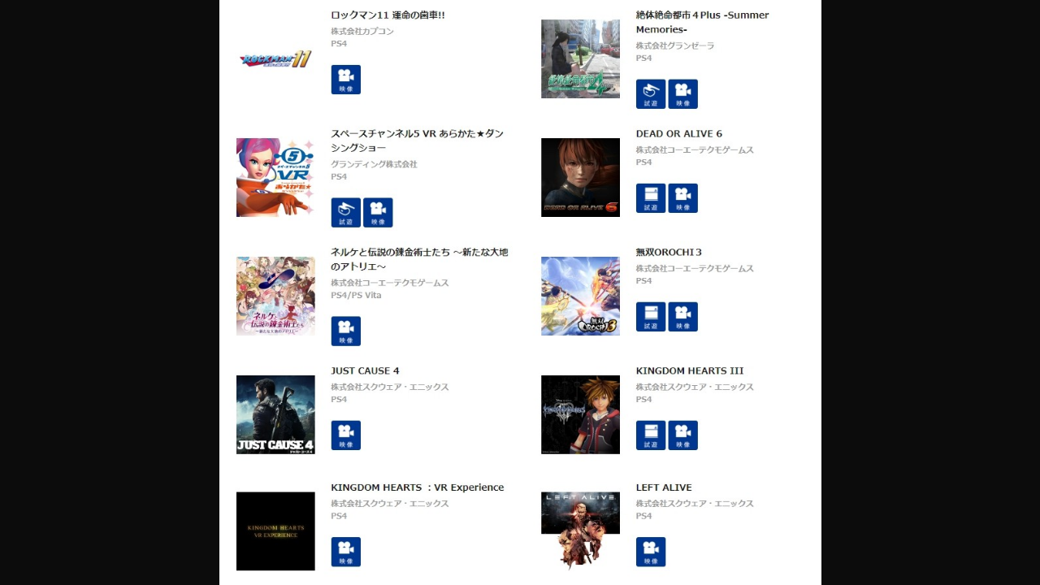

--- FILE ---
content_type: text/html
request_url: https://www.gamersky.com/showimage/id_gamersky.shtml?http://img1.gamersky.com/image2018/09/20180918_wyc_246_14/gamersky_04origin_07_2018918189E0D.jpg
body_size: 1423
content:
<!DOCTYPE html>
<html lang="en">
<head>
  <meta charset="UTF-8" />
  <meta http-equiv="X-UA-Compatible" content="IE=Edge,chrome=1" />
  <meta name="viewport" content="width=device-width, minimum-scale=0.1" />
  <title>图片欣赏 _ Gamersky.com</title>
  <style>
  html {margin:0;overflow:hidden;}
  html.cur {overflow:auto;}
  body {margin:0;background:#0c0c0c;}
  #PicShow {margin:auto;display:block;-webkit-user-select:none;}
  #PicShow.loading {width:50px; height:50px; position:absolute; left:50%; top:50%; margin:-25px 0 0 -25px;}
  #PicShow.click.cor {cursor:zoom-in; cursor:url(//image.gamersky.com/webimg15/user/club/pc/cursor-b.cur),auto\9;}
  #PicShow.click.cur {cursor:zoom-out;cursor:url(//image.gamersky.com/webimg15/user/club/pc/cursor-s.cur),auto\9;}
  </style>
</head>
<body>

<img id="PicShow" class="loading" src="//image.gamersky.com/webimg15/loading.gif" />

<script src="//j.gamersky.com/g/jquery-1.8.3.js"></script>
<script>
(function($) {
  var $PicShow = $("#PicShow"),img = new Image(),imgW = 0,imgH = 0;
  var src = location.search.substring(1);
  //src = src.replace("/small_","/origin_");

  img.onload = function(){
    $PicShow.attr("src", src).toggleClass("loading cor");
    imgW = img.width;
    imgH = img.height;
    $(window).resize(imgsize).trigger("resize");
  };
  img.src = src;

  $(document).on("click", ".click", function(e) {
    var $this = $(this),e = e || window.event;
    var ww = $(window).width(),hh = $(window).height();
    if (!$this.hasClass("cur")) {
      var offsetX = e.pageX - $this.offset().left;
      var offsetY = e.pageY - $this.offset().top;
      $this.toggleClass("cor cur").removeAttr("style");
      $("html").addClass("cur");
      $("html,body").scrollTop(offsetY).scrollLeft(offsetX);
    } else {
      $this.toggleClass("cor cur").width(ww).height(hh);
      $("html").removeClass("cur");
      imgsize();
    }
  });

  function imgsize() {
    var picW = 0,picH = 0;
    var winW = $(window).width();
    var winH = $(window).height();
    var is = (imgW / imgH).toFixed(2);
    var ws = (winW / winH).toFixed(2);

    if ($PicShow.hasClass("cur")) {
      return;
    }

    if (imgW <= winW && imgH <= winH) {
      picW = imgW;
      picH = imgH;
      $PicShow.removeClass("click");
    } else {
      picH = ws <= is ? parseInt(winW / is) : winH;
      picW = ws <= is ? winW : parseInt(winH * is);
      $PicShow.addClass("click");
    }

    $PicShow.width(picW).height(picH);
    var T = parseInt(($(window).height() - $PicShow.height()) / 2);
    $PicShow.css("marginTop", T <= 0 ? 0 : T);
  }
})(jQuery);
</script>

</body>
</html>